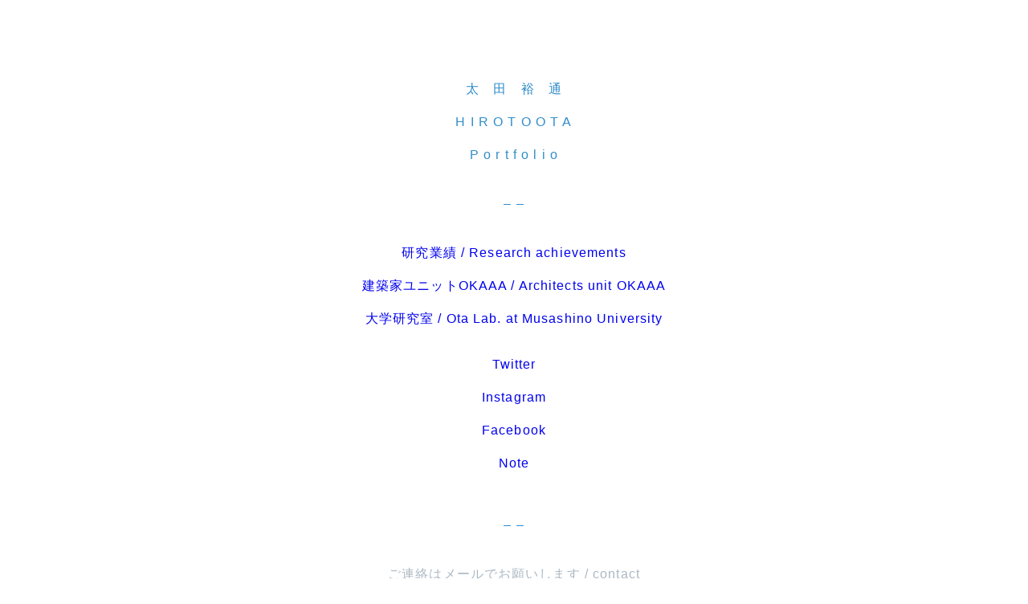

--- FILE ---
content_type: text/html; charset=UTF-8
request_url: https://hirotoota.net/blog/live-ahp?replytocom=89
body_size: 9411
content:
<!DOCTYPE html>
<html lang="ja">
<head>
	<meta charset="UTF-8" />
	<meta name="viewport" content="width=device-width, initial-scale=1" />
<meta name='robots' content='max-image-preview:large, noindex, follow' />
<title>LIVE AHP Privacy Policy &#8211; 太田裕通 HIROTO OTA</title>
<link rel='dns-prefetch' href='//webfonts.xserver.jp' />
<link rel="alternate" type="application/rss+xml" title="太田裕通 HIROTO OTA &raquo; フィード" href="https://hirotoota.net/feed" />
<link rel="alternate" type="application/rss+xml" title="太田裕通 HIROTO OTA &raquo; コメントフィード" href="https://hirotoota.net/comments/feed" />
<link rel="alternate" type="application/rss+xml" title="太田裕通 HIROTO OTA &raquo; LIVE AHP Privacy Policy のコメントのフィード" href="https://hirotoota.net/blog/live-ahp/feed" />
<script>
window._wpemojiSettings = {"baseUrl":"https:\/\/s.w.org\/images\/core\/emoji\/15.0.3\/72x72\/","ext":".png","svgUrl":"https:\/\/s.w.org\/images\/core\/emoji\/15.0.3\/svg\/","svgExt":".svg","source":{"concatemoji":"https:\/\/hirotoota.net\/wp-includes\/js\/wp-emoji-release.min.js?ver=6.5.7"}};
/*! This file is auto-generated */
!function(i,n){var o,s,e;function c(e){try{var t={supportTests:e,timestamp:(new Date).valueOf()};sessionStorage.setItem(o,JSON.stringify(t))}catch(e){}}function p(e,t,n){e.clearRect(0,0,e.canvas.width,e.canvas.height),e.fillText(t,0,0);var t=new Uint32Array(e.getImageData(0,0,e.canvas.width,e.canvas.height).data),r=(e.clearRect(0,0,e.canvas.width,e.canvas.height),e.fillText(n,0,0),new Uint32Array(e.getImageData(0,0,e.canvas.width,e.canvas.height).data));return t.every(function(e,t){return e===r[t]})}function u(e,t,n){switch(t){case"flag":return n(e,"\ud83c\udff3\ufe0f\u200d\u26a7\ufe0f","\ud83c\udff3\ufe0f\u200b\u26a7\ufe0f")?!1:!n(e,"\ud83c\uddfa\ud83c\uddf3","\ud83c\uddfa\u200b\ud83c\uddf3")&&!n(e,"\ud83c\udff4\udb40\udc67\udb40\udc62\udb40\udc65\udb40\udc6e\udb40\udc67\udb40\udc7f","\ud83c\udff4\u200b\udb40\udc67\u200b\udb40\udc62\u200b\udb40\udc65\u200b\udb40\udc6e\u200b\udb40\udc67\u200b\udb40\udc7f");case"emoji":return!n(e,"\ud83d\udc26\u200d\u2b1b","\ud83d\udc26\u200b\u2b1b")}return!1}function f(e,t,n){var r="undefined"!=typeof WorkerGlobalScope&&self instanceof WorkerGlobalScope?new OffscreenCanvas(300,150):i.createElement("canvas"),a=r.getContext("2d",{willReadFrequently:!0}),o=(a.textBaseline="top",a.font="600 32px Arial",{});return e.forEach(function(e){o[e]=t(a,e,n)}),o}function t(e){var t=i.createElement("script");t.src=e,t.defer=!0,i.head.appendChild(t)}"undefined"!=typeof Promise&&(o="wpEmojiSettingsSupports",s=["flag","emoji"],n.supports={everything:!0,everythingExceptFlag:!0},e=new Promise(function(e){i.addEventListener("DOMContentLoaded",e,{once:!0})}),new Promise(function(t){var n=function(){try{var e=JSON.parse(sessionStorage.getItem(o));if("object"==typeof e&&"number"==typeof e.timestamp&&(new Date).valueOf()<e.timestamp+604800&&"object"==typeof e.supportTests)return e.supportTests}catch(e){}return null}();if(!n){if("undefined"!=typeof Worker&&"undefined"!=typeof OffscreenCanvas&&"undefined"!=typeof URL&&URL.createObjectURL&&"undefined"!=typeof Blob)try{var e="postMessage("+f.toString()+"("+[JSON.stringify(s),u.toString(),p.toString()].join(",")+"));",r=new Blob([e],{type:"text/javascript"}),a=new Worker(URL.createObjectURL(r),{name:"wpTestEmojiSupports"});return void(a.onmessage=function(e){c(n=e.data),a.terminate(),t(n)})}catch(e){}c(n=f(s,u,p))}t(n)}).then(function(e){for(var t in e)n.supports[t]=e[t],n.supports.everything=n.supports.everything&&n.supports[t],"flag"!==t&&(n.supports.everythingExceptFlag=n.supports.everythingExceptFlag&&n.supports[t]);n.supports.everythingExceptFlag=n.supports.everythingExceptFlag&&!n.supports.flag,n.DOMReady=!1,n.readyCallback=function(){n.DOMReady=!0}}).then(function(){return e}).then(function(){var e;n.supports.everything||(n.readyCallback(),(e=n.source||{}).concatemoji?t(e.concatemoji):e.wpemoji&&e.twemoji&&(t(e.twemoji),t(e.wpemoji)))}))}((window,document),window._wpemojiSettings);
</script>
<style id='wp-block-paragraph-inline-css'>
.is-small-text{font-size:.875em}.is-regular-text{font-size:1em}.is-large-text{font-size:2.25em}.is-larger-text{font-size:3em}.has-drop-cap:not(:focus):first-letter{float:left;font-size:8.4em;font-style:normal;font-weight:100;line-height:.68;margin:.05em .1em 0 0;text-transform:uppercase}body.rtl .has-drop-cap:not(:focus):first-letter{float:none;margin-left:.1em}p.has-drop-cap.has-background{overflow:hidden}p.has-background{padding:1.25em 2.375em}:where(p.has-text-color:not(.has-link-color)) a{color:inherit}p.has-text-align-left[style*="writing-mode:vertical-lr"],p.has-text-align-right[style*="writing-mode:vertical-rl"]{rotate:180deg}
</style>
<style id='wp-block-columns-inline-css'>
.wp-block-columns{align-items:normal!important;box-sizing:border-box;display:flex;flex-wrap:wrap!important}@media (min-width:782px){.wp-block-columns{flex-wrap:nowrap!important}}.wp-block-columns.are-vertically-aligned-top{align-items:flex-start}.wp-block-columns.are-vertically-aligned-center{align-items:center}.wp-block-columns.are-vertically-aligned-bottom{align-items:flex-end}@media (max-width:781px){.wp-block-columns:not(.is-not-stacked-on-mobile)>.wp-block-column{flex-basis:100%!important}}@media (min-width:782px){.wp-block-columns:not(.is-not-stacked-on-mobile)>.wp-block-column{flex-basis:0;flex-grow:1}.wp-block-columns:not(.is-not-stacked-on-mobile)>.wp-block-column[style*=flex-basis]{flex-grow:0}}.wp-block-columns.is-not-stacked-on-mobile{flex-wrap:nowrap!important}.wp-block-columns.is-not-stacked-on-mobile>.wp-block-column{flex-basis:0;flex-grow:1}.wp-block-columns.is-not-stacked-on-mobile>.wp-block-column[style*=flex-basis]{flex-grow:0}:where(.wp-block-columns){margin-bottom:1.75em}:where(.wp-block-columns.has-background){padding:1.25em 2.375em}.wp-block-column{flex-grow:1;min-width:0;overflow-wrap:break-word;word-break:break-word}.wp-block-column.is-vertically-aligned-top{align-self:flex-start}.wp-block-column.is-vertically-aligned-center{align-self:center}.wp-block-column.is-vertically-aligned-bottom{align-self:flex-end}.wp-block-column.is-vertically-aligned-stretch{align-self:stretch}.wp-block-column.is-vertically-aligned-bottom,.wp-block-column.is-vertically-aligned-center,.wp-block-column.is-vertically-aligned-top{width:100%}
</style>
<style id='wp-emoji-styles-inline-css'>

	img.wp-smiley, img.emoji {
		display: inline !important;
		border: none !important;
		box-shadow: none !important;
		height: 1em !important;
		width: 1em !important;
		margin: 0 0.07em !important;
		vertical-align: -0.1em !important;
		background: none !important;
		padding: 0 !important;
	}
</style>
<style id='wp-block-library-inline-css'>
:root{--wp-admin-theme-color:#007cba;--wp-admin-theme-color--rgb:0,124,186;--wp-admin-theme-color-darker-10:#006ba1;--wp-admin-theme-color-darker-10--rgb:0,107,161;--wp-admin-theme-color-darker-20:#005a87;--wp-admin-theme-color-darker-20--rgb:0,90,135;--wp-admin-border-width-focus:2px;--wp-block-synced-color:#7a00df;--wp-block-synced-color--rgb:122,0,223;--wp-bound-block-color:#9747ff}@media (min-resolution:192dpi){:root{--wp-admin-border-width-focus:1.5px}}.wp-element-button{cursor:pointer}:root{--wp--preset--font-size--normal:16px;--wp--preset--font-size--huge:42px}:root .has-very-light-gray-background-color{background-color:#eee}:root .has-very-dark-gray-background-color{background-color:#313131}:root .has-very-light-gray-color{color:#eee}:root .has-very-dark-gray-color{color:#313131}:root .has-vivid-green-cyan-to-vivid-cyan-blue-gradient-background{background:linear-gradient(135deg,#00d084,#0693e3)}:root .has-purple-crush-gradient-background{background:linear-gradient(135deg,#34e2e4,#4721fb 50%,#ab1dfe)}:root .has-hazy-dawn-gradient-background{background:linear-gradient(135deg,#faaca8,#dad0ec)}:root .has-subdued-olive-gradient-background{background:linear-gradient(135deg,#fafae1,#67a671)}:root .has-atomic-cream-gradient-background{background:linear-gradient(135deg,#fdd79a,#004a59)}:root .has-nightshade-gradient-background{background:linear-gradient(135deg,#330968,#31cdcf)}:root .has-midnight-gradient-background{background:linear-gradient(135deg,#020381,#2874fc)}.has-regular-font-size{font-size:1em}.has-larger-font-size{font-size:2.625em}.has-normal-font-size{font-size:var(--wp--preset--font-size--normal)}.has-huge-font-size{font-size:var(--wp--preset--font-size--huge)}.has-text-align-center{text-align:center}.has-text-align-left{text-align:left}.has-text-align-right{text-align:right}#end-resizable-editor-section{display:none}.aligncenter{clear:both}.items-justified-left{justify-content:flex-start}.items-justified-center{justify-content:center}.items-justified-right{justify-content:flex-end}.items-justified-space-between{justify-content:space-between}.screen-reader-text{border:0;clip:rect(1px,1px,1px,1px);-webkit-clip-path:inset(50%);clip-path:inset(50%);height:1px;margin:-1px;overflow:hidden;padding:0;position:absolute;width:1px;word-wrap:normal!important}.screen-reader-text:focus{background-color:#ddd;clip:auto!important;-webkit-clip-path:none;clip-path:none;color:#444;display:block;font-size:1em;height:auto;left:5px;line-height:normal;padding:15px 23px 14px;text-decoration:none;top:5px;width:auto;z-index:100000}html :where(.has-border-color){border-style:solid}html :where([style*=border-top-color]){border-top-style:solid}html :where([style*=border-right-color]){border-right-style:solid}html :where([style*=border-bottom-color]){border-bottom-style:solid}html :where([style*=border-left-color]){border-left-style:solid}html :where([style*=border-width]){border-style:solid}html :where([style*=border-top-width]){border-top-style:solid}html :where([style*=border-right-width]){border-right-style:solid}html :where([style*=border-bottom-width]){border-bottom-style:solid}html :where([style*=border-left-width]){border-left-style:solid}html :where(img[class*=wp-image-]){height:auto;max-width:100%}:where(figure){margin:0 0 1em}html :where(.is-position-sticky){--wp-admin--admin-bar--position-offset:var(--wp-admin--admin-bar--height,0px)}@media screen and (max-width:600px){html :where(.is-position-sticky){--wp-admin--admin-bar--position-offset:0px}}
</style>
<link rel='stylesheet' id='wp-components-css' href='https://hirotoota.net/wp-includes/css/dist/components/style.min.css?ver=6.5.7' media='all' />
<link rel='stylesheet' id='wp-preferences-css' href='https://hirotoota.net/wp-includes/css/dist/preferences/style.min.css?ver=6.5.7' media='all' />
<link rel='stylesheet' id='wp-block-editor-css' href='https://hirotoota.net/wp-includes/css/dist/block-editor/style.min.css?ver=6.5.7' media='all' />
<link rel='stylesheet' id='wp-reusable-blocks-css' href='https://hirotoota.net/wp-includes/css/dist/reusable-blocks/style.min.css?ver=6.5.7' media='all' />
<link rel='stylesheet' id='wp-patterns-css' href='https://hirotoota.net/wp-includes/css/dist/patterns/style.min.css?ver=6.5.7' media='all' />
<link rel='stylesheet' id='wp-editor-css' href='https://hirotoota.net/wp-includes/css/dist/editor/style.min.css?ver=6.5.7' media='all' />
<link rel='stylesheet' id='block-robo-gallery-style-css-css' href='https://hirotoota.net/wp-content/plugins/robo-gallery/includes/extensions/block/dist/blocks.style.build.css?ver=3.2.19' media='all' />
<style id='global-styles-inline-css'>
body{--wp--preset--color--black: #000000;--wp--preset--color--cyan-bluish-gray: #abb8c3;--wp--preset--color--white: #ffffff;--wp--preset--color--pale-pink: #f78da7;--wp--preset--color--vivid-red: #cf2e2e;--wp--preset--color--luminous-vivid-orange: #ff6900;--wp--preset--color--luminous-vivid-amber: #fcb900;--wp--preset--color--light-green-cyan: #7bdcb5;--wp--preset--color--vivid-green-cyan: #00d084;--wp--preset--color--pale-cyan-blue: #8ed1fc;--wp--preset--color--vivid-cyan-blue: #0693e3;--wp--preset--color--vivid-purple: #9b51e0;--wp--preset--color--base: #ffffff;--wp--preset--color--contrast: #111111;--wp--preset--color--primary: #308dca;--wp--preset--color--secondary: #2879ae;--wp--preset--color--tertiary: #f6f6f6;--wp--preset--gradient--vivid-cyan-blue-to-vivid-purple: linear-gradient(135deg,rgba(6,147,227,1) 0%,rgb(155,81,224) 100%);--wp--preset--gradient--light-green-cyan-to-vivid-green-cyan: linear-gradient(135deg,rgb(122,220,180) 0%,rgb(0,208,130) 100%);--wp--preset--gradient--luminous-vivid-amber-to-luminous-vivid-orange: linear-gradient(135deg,rgba(252,185,0,1) 0%,rgba(255,105,0,1) 100%);--wp--preset--gradient--luminous-vivid-orange-to-vivid-red: linear-gradient(135deg,rgba(255,105,0,1) 0%,rgb(207,46,46) 100%);--wp--preset--gradient--very-light-gray-to-cyan-bluish-gray: linear-gradient(135deg,rgb(238,238,238) 0%,rgb(169,184,195) 100%);--wp--preset--gradient--cool-to-warm-spectrum: linear-gradient(135deg,rgb(74,234,220) 0%,rgb(151,120,209) 20%,rgb(207,42,186) 40%,rgb(238,44,130) 60%,rgb(251,105,98) 80%,rgb(254,248,76) 100%);--wp--preset--gradient--blush-light-purple: linear-gradient(135deg,rgb(255,206,236) 0%,rgb(152,150,240) 100%);--wp--preset--gradient--blush-bordeaux: linear-gradient(135deg,rgb(254,205,165) 0%,rgb(254,45,45) 50%,rgb(107,0,62) 100%);--wp--preset--gradient--luminous-dusk: linear-gradient(135deg,rgb(255,203,112) 0%,rgb(199,81,192) 50%,rgb(65,88,208) 100%);--wp--preset--gradient--pale-ocean: linear-gradient(135deg,rgb(255,245,203) 0%,rgb(182,227,212) 50%,rgb(51,167,181) 100%);--wp--preset--gradient--electric-grass: linear-gradient(135deg,rgb(202,248,128) 0%,rgb(113,206,126) 100%);--wp--preset--gradient--midnight: linear-gradient(135deg,rgb(2,3,129) 0%,rgb(40,116,252) 100%);--wp--preset--font-size--small: 13px;--wp--preset--font-size--medium: 20px;--wp--preset--font-size--large: 36px;--wp--preset--font-size--x-large: 42px;--wp--preset--font-size--1-rem: 1rem;--wp--preset--font-size--main-content: clamp(0.95rem, 0.925rem + 0.13vw, 1rem);--wp--preset--font-size--3-xl: clamp(1.6rem, 1.4rem + 1vw, 2rem);--wp--preset--font-size--2-xl: clamp(1.55rem, 1.4rem + 0.75vw, 1.85rem);--wp--preset--font-size--xl: clamp(1.4rem, 1.3rem + 0.5vw, 1.6rem);--wp--preset--font-size--lg: clamp(1.2rem, 1.1rem + 0.5vw, 1.4rem);--wp--preset--font-size--md: clamp(1.05rem, 0.975rem + 0.37vw, 1.2rem);--wp--preset--font-size--sm: clamp(1rem, 0.925rem + 0.37vw, 1.15rem);--wp--preset--font-size--xs: clamp(0.95rem, 0.875rem + 0.38vw, 1.1rem);--wp--preset--font-size--2-xs: clamp(0.85rem, 0.837rem + 0.06vw, 0.875rem);--wp--preset--font-family--system-font: -apple-system,BlinkMacSystemFont,Roboto,"Droid Sans",Meiryo,"Hiragino Kaku Gothic Pro","MS PMincho",sans-serif;--wp--preset--font-family--yu-mincho: "Yu Mincho", YuMincho;--wp--preset--font-family--mincho: "Yu Mincho", YuMincho, "Hiragino Mincho ProN W3", "Hiragino Mincho ProN", "HG明朝E", "ＭＳ Ｐ明朝", "ＭＳ 明朝", serif;--wp--preset--font-family--source-serif-pro: "Source Serif Pro", serif;--wp--preset--spacing--20: 0.37rem;--wp--preset--spacing--30: 0.56rem;--wp--preset--spacing--40: 0.83rem;--wp--preset--spacing--50: 1.25rem;--wp--preset--spacing--60: 1.88rem;--wp--preset--spacing--70: 2.81rem;--wp--preset--spacing--80: 4.22rem;--wp--preset--shadow--natural: 6px 6px 9px rgba(0, 0, 0, 0.2);--wp--preset--shadow--deep: 12px 12px 50px rgba(0, 0, 0, 0.4);--wp--preset--shadow--sharp: 6px 6px 0px rgba(0, 0, 0, 0.2);--wp--preset--shadow--outlined: 6px 6px 0px -3px rgba(255, 255, 255, 1), 6px 6px rgba(0, 0, 0, 1);--wp--preset--shadow--crisp: 6px 6px 0px rgba(0, 0, 0, 1);--wp--custom--gutter: 1rem;--wp--custom--spacing--outer: 1rem;--wp--custom--line-height--0: 0;--wp--custom--line-height--1: 1;--wp--custom--line-height--xs: 1.15;--wp--custom--line-height--sm: 1.4;--wp--custom--line-height--md: 1.6;--wp--custom--line-height--lg: 1.8;--wp--custom--line-height--xl: 2;--wp--custom--line-height--2-xl: 2.2;--wp--custom--line-height--3-xl: 2.4;--wp--custom--style--block-gap: 2rem;--wp--custom--border-width: 1px;--wp--custom--border-radius: 0.25rem;--wp--custom--padding: 0.25rem;--wp--custom--gap: 0.25rem;}body { margin: 0;--wp--style--global--content-size: 640px;--wp--style--global--wide-size: 960px; }.wp-site-blocks { padding-top: var(--wp--style--root--padding-top); padding-bottom: var(--wp--style--root--padding-bottom); }.has-global-padding { padding-right: var(--wp--style--root--padding-right); padding-left: var(--wp--style--root--padding-left); }.has-global-padding :where(.has-global-padding:not(.wp-block-block)) { padding-right: 0; padding-left: 0; }.has-global-padding > .alignfull { margin-right: calc(var(--wp--style--root--padding-right) * -1); margin-left: calc(var(--wp--style--root--padding-left) * -1); }.has-global-padding :where(.has-global-padding:not(.wp-block-block)) > .alignfull { margin-right: 0; margin-left: 0; }.has-global-padding > .alignfull:where(:not(.has-global-padding):not(.is-layout-flex):not(.is-layout-grid)) > :where([class*="wp-block-"]:not(.alignfull):not([class*="__"]),p,h1,h2,h3,h4,h5,h6,ul,ol) { padding-right: var(--wp--style--root--padding-right); padding-left: var(--wp--style--root--padding-left); }.has-global-padding :where(.has-global-padding) > .alignfull:where(:not(.has-global-padding)) > :where([class*="wp-block-"]:not(.alignfull):not([class*="__"]),p,h1,h2,h3,h4,h5,h6,ul,ol) { padding-right: 0; padding-left: 0; }.wp-site-blocks > .alignleft { float: left; margin-right: 2em; }.wp-site-blocks > .alignright { float: right; margin-left: 2em; }.wp-site-blocks > .aligncenter { justify-content: center; margin-left: auto; margin-right: auto; }:where(.wp-site-blocks) > * { margin-block-start: var(--wp--custom--style--block-gap); margin-block-end: 0; }:where(.wp-site-blocks) > :first-child:first-child { margin-block-start: 0; }:where(.wp-site-blocks) > :last-child:last-child { margin-block-end: 0; }body { --wp--style--block-gap: var(--wp--custom--style--block-gap); }:where(body .is-layout-flow)  > :first-child:first-child{margin-block-start: 0;}:where(body .is-layout-flow)  > :last-child:last-child{margin-block-end: 0;}:where(body .is-layout-flow)  > *{margin-block-start: var(--wp--custom--style--block-gap);margin-block-end: 0;}:where(body .is-layout-constrained)  > :first-child:first-child{margin-block-start: 0;}:where(body .is-layout-constrained)  > :last-child:last-child{margin-block-end: 0;}:where(body .is-layout-constrained)  > *{margin-block-start: var(--wp--custom--style--block-gap);margin-block-end: 0;}:where(body .is-layout-flex) {gap: var(--wp--custom--style--block-gap);}:where(body .is-layout-grid) {gap: var(--wp--custom--style--block-gap);}body .is-layout-flow > .alignleft{float: left;margin-inline-start: 0;margin-inline-end: 2em;}body .is-layout-flow > .alignright{float: right;margin-inline-start: 2em;margin-inline-end: 0;}body .is-layout-flow > .aligncenter{margin-left: auto !important;margin-right: auto !important;}body .is-layout-constrained > .alignleft{float: left;margin-inline-start: 0;margin-inline-end: 2em;}body .is-layout-constrained > .alignright{float: right;margin-inline-start: 2em;margin-inline-end: 0;}body .is-layout-constrained > .aligncenter{margin-left: auto !important;margin-right: auto !important;}body .is-layout-constrained > :where(:not(.alignleft):not(.alignright):not(.alignfull)){max-width: var(--wp--style--global--content-size);margin-left: auto !important;margin-right: auto !important;}body .is-layout-constrained > .alignwide{max-width: var(--wp--style--global--wide-size);}body .is-layout-flex{display: flex;}body .is-layout-flex{flex-wrap: wrap;align-items: center;}body .is-layout-flex > *{margin: 0;}body .is-layout-grid{display: grid;}body .is-layout-grid > *{margin: 0;}body{background-color: var(--wp--preset--color--base);color: var(--wp--preset--color--contrast);font-family: var(--wp--preset--font-family--system-font);font-size: var(--wp--preset--font-size--1-rem);letter-spacing: 0.07rem;line-height: var(--wp--custom--line-height--md);--wp--style--root--padding-top: 0;--wp--style--root--padding-right: 2rem;--wp--style--root--padding-bottom: 0;--wp--style--root--padding-left: 2rem;}a:where(:not(.wp-element-button)){color: var(--wp--preset--color--contrast);text-decoration: none;}h1{line-height: var(--wp--custom--line-height--md);}h2{line-height: var(--wp--custom--line-height--md);}h3{line-height: var(--wp--custom--line-height--md);}h4{line-height: var(--wp--custom--line-height--sm);}h5{line-height: var(--wp--custom--line-height--sm);}h6{line-height: var(--wp--custom--line-height--sm);}.wp-element-button, .wp-block-button__link{background-color: var(--wp--preset--color--primary);border-radius: 0;border-width: 0;color: var(--wp--preset--color--base);font-family: inherit;font-size: inherit;line-height: inherit;padding: calc(0.667em + 2px) calc(1.333em + 2px);text-decoration: none;}.wp-element-button:visited, .wp-block-button__link:visited{color: var(--wp--preset--color--contrast);}.wp-element-button:hover, .wp-block-button__link:hover{background-color: var(--wp--preset--color--secondary);color: var(--wp--preset--color--base);}.wp-element-button:focus, .wp-block-button__link:focus{background-color: var(--wp--preset--color--secondary);color: var(--wp--preset--color--base);}.wp-element-button:active, .wp-block-button__link:active{background-color: var(--wp--preset--color--secondary);color: var(--wp--preset--color--base);}.has-black-color{color: var(--wp--preset--color--black) !important;}.has-cyan-bluish-gray-color{color: var(--wp--preset--color--cyan-bluish-gray) !important;}.has-white-color{color: var(--wp--preset--color--white) !important;}.has-pale-pink-color{color: var(--wp--preset--color--pale-pink) !important;}.has-vivid-red-color{color: var(--wp--preset--color--vivid-red) !important;}.has-luminous-vivid-orange-color{color: var(--wp--preset--color--luminous-vivid-orange) !important;}.has-luminous-vivid-amber-color{color: var(--wp--preset--color--luminous-vivid-amber) !important;}.has-light-green-cyan-color{color: var(--wp--preset--color--light-green-cyan) !important;}.has-vivid-green-cyan-color{color: var(--wp--preset--color--vivid-green-cyan) !important;}.has-pale-cyan-blue-color{color: var(--wp--preset--color--pale-cyan-blue) !important;}.has-vivid-cyan-blue-color{color: var(--wp--preset--color--vivid-cyan-blue) !important;}.has-vivid-purple-color{color: var(--wp--preset--color--vivid-purple) !important;}.has-base-color{color: var(--wp--preset--color--base) !important;}.has-contrast-color{color: var(--wp--preset--color--contrast) !important;}.has-primary-color{color: var(--wp--preset--color--primary) !important;}.has-secondary-color{color: var(--wp--preset--color--secondary) !important;}.has-tertiary-color{color: var(--wp--preset--color--tertiary) !important;}.has-black-background-color{background-color: var(--wp--preset--color--black) !important;}.has-cyan-bluish-gray-background-color{background-color: var(--wp--preset--color--cyan-bluish-gray) !important;}.has-white-background-color{background-color: var(--wp--preset--color--white) !important;}.has-pale-pink-background-color{background-color: var(--wp--preset--color--pale-pink) !important;}.has-vivid-red-background-color{background-color: var(--wp--preset--color--vivid-red) !important;}.has-luminous-vivid-orange-background-color{background-color: var(--wp--preset--color--luminous-vivid-orange) !important;}.has-luminous-vivid-amber-background-color{background-color: var(--wp--preset--color--luminous-vivid-amber) !important;}.has-light-green-cyan-background-color{background-color: var(--wp--preset--color--light-green-cyan) !important;}.has-vivid-green-cyan-background-color{background-color: var(--wp--preset--color--vivid-green-cyan) !important;}.has-pale-cyan-blue-background-color{background-color: var(--wp--preset--color--pale-cyan-blue) !important;}.has-vivid-cyan-blue-background-color{background-color: var(--wp--preset--color--vivid-cyan-blue) !important;}.has-vivid-purple-background-color{background-color: var(--wp--preset--color--vivid-purple) !important;}.has-base-background-color{background-color: var(--wp--preset--color--base) !important;}.has-contrast-background-color{background-color: var(--wp--preset--color--contrast) !important;}.has-primary-background-color{background-color: var(--wp--preset--color--primary) !important;}.has-secondary-background-color{background-color: var(--wp--preset--color--secondary) !important;}.has-tertiary-background-color{background-color: var(--wp--preset--color--tertiary) !important;}.has-black-border-color{border-color: var(--wp--preset--color--black) !important;}.has-cyan-bluish-gray-border-color{border-color: var(--wp--preset--color--cyan-bluish-gray) !important;}.has-white-border-color{border-color: var(--wp--preset--color--white) !important;}.has-pale-pink-border-color{border-color: var(--wp--preset--color--pale-pink) !important;}.has-vivid-red-border-color{border-color: var(--wp--preset--color--vivid-red) !important;}.has-luminous-vivid-orange-border-color{border-color: var(--wp--preset--color--luminous-vivid-orange) !important;}.has-luminous-vivid-amber-border-color{border-color: var(--wp--preset--color--luminous-vivid-amber) !important;}.has-light-green-cyan-border-color{border-color: var(--wp--preset--color--light-green-cyan) !important;}.has-vivid-green-cyan-border-color{border-color: var(--wp--preset--color--vivid-green-cyan) !important;}.has-pale-cyan-blue-border-color{border-color: var(--wp--preset--color--pale-cyan-blue) !important;}.has-vivid-cyan-blue-border-color{border-color: var(--wp--preset--color--vivid-cyan-blue) !important;}.has-vivid-purple-border-color{border-color: var(--wp--preset--color--vivid-purple) !important;}.has-base-border-color{border-color: var(--wp--preset--color--base) !important;}.has-contrast-border-color{border-color: var(--wp--preset--color--contrast) !important;}.has-primary-border-color{border-color: var(--wp--preset--color--primary) !important;}.has-secondary-border-color{border-color: var(--wp--preset--color--secondary) !important;}.has-tertiary-border-color{border-color: var(--wp--preset--color--tertiary) !important;}.has-vivid-cyan-blue-to-vivid-purple-gradient-background{background: var(--wp--preset--gradient--vivid-cyan-blue-to-vivid-purple) !important;}.has-light-green-cyan-to-vivid-green-cyan-gradient-background{background: var(--wp--preset--gradient--light-green-cyan-to-vivid-green-cyan) !important;}.has-luminous-vivid-amber-to-luminous-vivid-orange-gradient-background{background: var(--wp--preset--gradient--luminous-vivid-amber-to-luminous-vivid-orange) !important;}.has-luminous-vivid-orange-to-vivid-red-gradient-background{background: var(--wp--preset--gradient--luminous-vivid-orange-to-vivid-red) !important;}.has-very-light-gray-to-cyan-bluish-gray-gradient-background{background: var(--wp--preset--gradient--very-light-gray-to-cyan-bluish-gray) !important;}.has-cool-to-warm-spectrum-gradient-background{background: var(--wp--preset--gradient--cool-to-warm-spectrum) !important;}.has-blush-light-purple-gradient-background{background: var(--wp--preset--gradient--blush-light-purple) !important;}.has-blush-bordeaux-gradient-background{background: var(--wp--preset--gradient--blush-bordeaux) !important;}.has-luminous-dusk-gradient-background{background: var(--wp--preset--gradient--luminous-dusk) !important;}.has-pale-ocean-gradient-background{background: var(--wp--preset--gradient--pale-ocean) !important;}.has-electric-grass-gradient-background{background: var(--wp--preset--gradient--electric-grass) !important;}.has-midnight-gradient-background{background: var(--wp--preset--gradient--midnight) !important;}.has-small-font-size{font-size: var(--wp--preset--font-size--small) !important;}.has-medium-font-size{font-size: var(--wp--preset--font-size--medium) !important;}.has-large-font-size{font-size: var(--wp--preset--font-size--large) !important;}.has-x-large-font-size{font-size: var(--wp--preset--font-size--x-large) !important;}.has-1-rem-font-size{font-size: var(--wp--preset--font-size--1-rem) !important;}.has-main-content-font-size{font-size: var(--wp--preset--font-size--main-content) !important;}.has-3-xl-font-size{font-size: var(--wp--preset--font-size--3-xl) !important;}.has-2-xl-font-size{font-size: var(--wp--preset--font-size--2-xl) !important;}.has-xl-font-size{font-size: var(--wp--preset--font-size--xl) !important;}.has-lg-font-size{font-size: var(--wp--preset--font-size--lg) !important;}.has-md-font-size{font-size: var(--wp--preset--font-size--md) !important;}.has-sm-font-size{font-size: var(--wp--preset--font-size--sm) !important;}.has-xs-font-size{font-size: var(--wp--preset--font-size--xs) !important;}.has-2-xs-font-size{font-size: var(--wp--preset--font-size--2-xs) !important;}.has-system-font-font-family{font-family: var(--wp--preset--font-family--system-font) !important;}.has-yu-mincho-font-family{font-family: var(--wp--preset--font-family--yu-mincho) !important;}.has-mincho-font-family{font-family: var(--wp--preset--font-family--mincho) !important;}.has-source-serif-pro-font-family{font-family: var(--wp--preset--font-family--source-serif-pro) !important;}
.wp-block-columns-is-layout-flow > :first-child:first-child{margin-block-start: 0;}.wp-block-columns-is-layout-flow > :last-child:last-child{margin-block-end: 0;}.wp-block-columns-is-layout-flow > *{margin-block-start: var(--wp--custom--style--block-gap);margin-block-end: 0;}.wp-block-columns-is-layout-constrained > :first-child:first-child{margin-block-start: 0;}.wp-block-columns-is-layout-constrained > :last-child:last-child{margin-block-end: 0;}.wp-block-columns-is-layout-constrained > *{margin-block-start: var(--wp--custom--style--block-gap);margin-block-end: 0;}.wp-block-columns-is-layout-flex{gap: var(--wp--custom--style--block-gap);}.wp-block-columns-is-layout-grid{gap: var(--wp--custom--style--block-gap);}
</style>
<style id='core-block-supports-inline-css'>
.wp-elements-43081d8fd407c78d93f16f1c7b84cd96 a:where(:not(.wp-element-button)){color:var(--wp--preset--color--primary);}.wp-elements-b3c006f2c825c5feaf0785dbae5cb850 a:where(:not(.wp-element-button)){color:var(--wp--preset--color--primary);}.wp-elements-4a1c9c9af4b9ca1ac1e0d4961df52eaa a:where(:not(.wp-element-button)){color:var(--wp--preset--color--primary);}.wp-elements-4b8fbc1b4ce0d8783405cbef888b1d48 a:where(:not(.wp-element-button)){color:var(--wp--preset--color--primary);}.wp-elements-0df7423e258080811dd868216240cc59 a:where(:not(.wp-element-button)){color:var(--wp--preset--color--primary);}.wp-elements-6c5457c0f659810d96f67e142d752a73 a:where(:not(.wp-element-button)){color:var(--wp--preset--color--primary);}.wp-elements-bb3c0ca89b3e346b8f4056a97cb44539 a:where(:not(.wp-element-button)){color:var(--wp--preset--color--primary);}.wp-container-core-columns-is-layout-1.wp-container-core-columns-is-layout-1{flex-wrap:nowrap;}
</style>
<style id='wp-block-template-skip-link-inline-css'>

		.skip-link.screen-reader-text {
			border: 0;
			clip: rect(1px,1px,1px,1px);
			clip-path: inset(50%);
			height: 1px;
			margin: -1px;
			overflow: hidden;
			padding: 0;
			position: absolute !important;
			width: 1px;
			word-wrap: normal !important;
		}

		.skip-link.screen-reader-text:focus {
			background-color: #eee;
			clip: auto !important;
			clip-path: none;
			color: #444;
			display: block;
			font-size: 1em;
			height: auto;
			left: 5px;
			line-height: normal;
			padding: 15px 23px 14px;
			text-decoration: none;
			top: 5px;
			width: auto;
			z-index: 100000;
		}
</style>
<link rel='stylesheet' id='contact-form-7-css' href='https://hirotoota.net/wp-content/plugins/contact-form-7/includes/css/styles.css?ver=5.9.5' media='all' />
<link rel='stylesheet' id='hakoniwa-front-end-css' href='https://hirotoota.net/wp-content/themes/hakoniwa/assets/css/front-end.css?ver=1.0.3' media='all' />
<script src="https://hirotoota.net/wp-includes/js/jquery/jquery.min.js?ver=3.7.1" id="jquery-core-js"></script>
<script src="https://hirotoota.net/wp-includes/js/jquery/jquery-migrate.min.js?ver=3.4.1" id="jquery-migrate-js"></script>
<script src="//webfonts.xserver.jp/js/xserverv3.js?fadein=0&amp;ver=2.0.7" id="typesquare_std-js"></script>
<link rel="https://api.w.org/" href="https://hirotoota.net/wp-json/" /><link rel="alternate" type="application/json" href="https://hirotoota.net/wp-json/wp/v2/posts/987" /><link rel="EditURI" type="application/rsd+xml" title="RSD" href="https://hirotoota.net/xmlrpc.php?rsd" />
<meta name="generator" content="WordPress 6.5.7" />
<link rel="canonical" href="https://hirotoota.net/blog/live-ahp" />
<link rel='shortlink' href='https://hirotoota.net/?p=987' />
<link rel="alternate" type="application/json+oembed" href="https://hirotoota.net/wp-json/oembed/1.0/embed?url=https%3A%2F%2Fhirotoota.net%2Fblog%2Flive-ahp" />
<link rel="alternate" type="text/xml+oembed" href="https://hirotoota.net/wp-json/oembed/1.0/embed?url=https%3A%2F%2Fhirotoota.net%2Fblog%2Flive-ahp&#038;format=xml" />
<link rel="icon" href="https://hirotoota.net/wp-content/uploads/2021/04/cropped-hirotoota文字_アートボード-1-32x32.jpg" sizes="32x32" />
<link rel="icon" href="https://hirotoota.net/wp-content/uploads/2021/04/cropped-hirotoota文字_アートボード-1-192x192.jpg" sizes="192x192" />
<link rel="apple-touch-icon" href="https://hirotoota.net/wp-content/uploads/2021/04/cropped-hirotoota文字_アートボード-1-180x180.jpg" />
<meta name="msapplication-TileImage" content="https://hirotoota.net/wp-content/uploads/2021/04/cropped-hirotoota文字_アートボード-1-270x270.jpg" />
<style id="sccss">$sidebars = array(1, 2, 3);</style></head>

<body class="post-template-default single single-post postid-987 single-format-standard wp-embed-responsive">

<div class="wp-site-blocks">
<p class="has-text-align-center has-base-color has-text-color">&#8211;</p>



<p class="has-text-align-center has-base-color has-text-color">&#8211;</p>



<p class="has-text-align-center has-primary-color has-text-color">太　田　裕　通</p>



<p class="has-text-align-center has-primary-color has-text-color">H I R O T O  O T A</p>



<p class="has-text-align-center has-primary-color has-text-color">P o r t f o l i o</p>



<p class="has-text-align-center has-primary-color has-base-background-color has-text-color has-background">&#8211; &#8211;</p>



<p class="has-text-align-center has-link-color wp-elements-43081d8fd407c78d93f16f1c7b84cd96"><a href="https://researchmap.jp/7000023073?lang=ja" target="_blank" rel="noreferrer noopener">研究業績 / Research achievements</a></p>



<p class="has-text-align-center has-link-color wp-elements-b3c006f2c825c5feaf0785dbae5cb850"><a href="http://okaaa.info" target="_blank" rel="noreferrer noopener">建築家ユニットOKAAA / Architects unit</a><a href="http://okaaa.info"> OKAAA</a></p>



<p class="has-text-align-center has-link-color wp-elements-4a1c9c9af4b9ca1ac1e0d4961df52eaa"><a href="http://otalab.info" target="_blank" rel="noreferrer noopener">大学研究室 / Ota Lab. at Musashino University</a></p>



<div class="wp-block-columns is-layout-flex wp-container-core-columns-is-layout-1 wp-block-columns-is-layout-flex">
<div class="wp-block-column is-layout-flow wp-block-column-is-layout-flow" style="flex-basis:100%">
<p class="has-text-align-center has-link-color wp-elements-4b8fbc1b4ce0d8783405cbef888b1d48"><a href="https://twitter.com/HirotoOta_JP" target="_blank" rel="noreferrer noopener">Twitter</a></p>



<p class="has-text-align-center has-link-color wp-elements-0df7423e258080811dd868216240cc59"><a rel="noreferrer noopener" href="https://www.instagram.com/hirotoota_jp/" target="_blank">Instagram</a></p>



<p class="has-text-align-center has-link-color wp-elements-6c5457c0f659810d96f67e142d752a73"><a rel="noreferrer noopener" href="https://www.facebook.com/hitoto.ota" target="_blank">Facebook</a></p>



<p class="has-text-align-center has-link-color wp-elements-bb3c0ca89b3e346b8f4056a97cb44539"><a href="https://note.com/hiroto0ta/" target="_blank" rel="noreferrer noopener">Note</a></p>
</div>
</div>



<p class="has-text-align-center has-primary-color has-base-background-color has-text-color has-background">&#8211; &#8211;</p>



<p class="has-text-align-center has-cyan-bluish-gray-color has-text-color" style="margin-top:0;margin-right:0;margin-bottom:0;margin-left:0">ご連絡はメールでお願いします / contact<br>h-ota[a]musashino-u.ac.jp　（[a]を＠に変えて下さい）</p>
</div>
<script id="wp-block-template-skip-link-js-after">
	( function() {
		var skipLinkTarget = document.querySelector( 'main' ),
			sibling,
			skipLinkTargetID,
			skipLink;

		// Early exit if a skip-link target can't be located.
		if ( ! skipLinkTarget ) {
			return;
		}

		/*
		 * Get the site wrapper.
		 * The skip-link will be injected in the beginning of it.
		 */
		sibling = document.querySelector( '.wp-site-blocks' );

		// Early exit if the root element was not found.
		if ( ! sibling ) {
			return;
		}

		// Get the skip-link target's ID, and generate one if it doesn't exist.
		skipLinkTargetID = skipLinkTarget.id;
		if ( ! skipLinkTargetID ) {
			skipLinkTargetID = 'wp--skip-link--target';
			skipLinkTarget.id = skipLinkTargetID;
		}

		// Create the skip link.
		skipLink = document.createElement( 'a' );
		skipLink.classList.add( 'skip-link', 'screen-reader-text' );
		skipLink.href = '#' + skipLinkTargetID;
		skipLink.innerHTML = '内容をスキップ';

		// Inject the skip link.
		sibling.parentElement.insertBefore( skipLink, sibling );
	}() );
	
</script>
<script src="https://hirotoota.net/wp-content/plugins/contact-form-7/includes/swv/js/index.js?ver=5.9.5" id="swv-js"></script>
<script id="contact-form-7-js-extra">
var wpcf7 = {"api":{"root":"https:\/\/hirotoota.net\/wp-json\/","namespace":"contact-form-7\/v1"},"cached":"1"};
</script>
<script src="https://hirotoota.net/wp-content/plugins/contact-form-7/includes/js/index.js?ver=5.9.5" id="contact-form-7-js"></script>
<script src="https://hirotoota.net/wp-includes/js/comment-reply.min.js?ver=6.5.7" id="comment-reply-js" async data-wp-strategy="async"></script>
<script src="https://hirotoota.net/wp-content/themes/hakoniwa/assets/js/front-end.js?ver=1.0.3" id="hakoniwa-front-end-js"></script>
<script>
(function() {
				var expirationDate = new Date();
				expirationDate.setTime( expirationDate.getTime() + 31536000 * 1000 );
				document.cookie = "pll_language=ja; expires=" + expirationDate.toUTCString() + "; path=/; secure; SameSite=Lax";
			}());

</script>
</body>
</html>


--- FILE ---
content_type: text/css
request_url: https://hirotoota.net/wp-content/themes/hakoniwa/assets/css/front-end.css?ver=1.0.3
body_size: 3820
content:
/*-----------------------------
* Responsive Breakpoints
* 783px + 			Tablet +
* 0px - 782px       Tablet
* 601px - 782px     SmartPhone - Tablet
* 601px +           SmartPhone +
* 0px - 600px       SmartPhone
------------------------------*/
/* Common Styles */
* {
  box-sizing: border-box;
}

body {
  overflow-y: scroll;
  overflow-x: hidden;
}

a {
  text-decoration: none;
}

a, button {
  transition: color 0.3s ease, background-color 0.3s ease, border-color 0.3s ease;
}

button {
  cursor: pointer;
}

main.wp-block-group {
  margin: 0;
}

.footer-bottom-right-content {
  bottom: 1rem;
  right: 1rem;
  width: 2rem;
}
.footer-bottom-right-content #scroll-page-top {
  visibility: hidden;
  opacity: 0;
  transition: 300ms ease-in-out;
}
.footer-bottom-right-content #scroll-page-top.show {
  opacity: 1;
}

@media only screen and (min-width: 783px) {
  #scroll-page-top.is-desktop.show {
    visibility: visible;
  }
}
@media only screen and (max-width: 782px) {
  #scroll-page-top.is-tablet.show {
    visibility: visible;
  }
}
@media only screen and (max-width:600px) {
  #scroll-page-top.is-smartphone.show {
    visibility: visible;
  }
}
.fixed {
  position: fixed;
}

.wp-block-post-featured-image a {
  vertical-align: middle;
  display: flex;
  width: 100%;
  height: 100%;
}
.wp-block-post-featured-image a img {
  -o-object-fit: cover;
     object-fit: cover;
}

.__inner-container {
  word-break: break-all;
}

.wp-site-blocks .wp-block-template-part {
  margin: 0;
}

.wp-block-columns.post-content {
  gap: 24px;
}

.wp-block-latest-comments {
  padding-left: 0;
}

.wp-block-post-comments .commentlist .comment {
  padding-left: 0;
}
.wp-block-post-comments #comments {
  margin-bottom: 1em;
}

.comment-form > * {
  margin: 1.5rem 0;
}
.comment-form textarea {
  resize: vertical;
}

.wp-block-navigation .wp-block-page-list {
  gap: 1em;
}

/* Post Template*/
.wp-block-post-template .detail {
  -webkit-margin-before: 0;
          margin-block-start: 0;
}
.wp-block-post-template .detail > * {
  -webkit-margin-before: 0.5em;
          margin-block-start: 0.5em;
}

[type=submit].wp-block-button__link {
  background-color: var(--wp--preset--color--primary);
}

.no-image {
  width: 100%;
  height: 100%;
  display: flex;
  background: var(--wp--preset--color--tertiary);
}
.no-image svg {
  margin: auto;
  width: clamp(1.5rem, 1.318rem + 0.91vw, 2rem);
  height: auto;
  stroke: var(--wp--preset--color--contrast);
}

.is-style-hakoniwa-blocks-template-part-fixed {
  position: fixed;
  width: 100%;
  z-index: 20;
}

.is-style-hakoniwa-blocks-template-part-sticky {
  position: sticky;
  top: calc(0px + var(--wp-admin--admin-bar--position-offset, 0px));
  z-index: 20;
}

.has-custom-0-line-height {
  line-height: var(--wp--custom--line-height--0);
}

.has-custom-1-line-height {
  line-height: var(--wp--custom--line-height--1);
}

.has-custom-xs-line-height {
  line-height: var(--wp--custom--line-height--xs);
}

.has-custom-sm-line-height {
  line-height: var(--wp--custom--line-height--sm);
}

.has-custom-md-line-height {
  line-height: var(--wp--custom--line-height--md);
}

.has-custom-lg-line-height {
  line-height: var(--wp--custom--line-height--lg);
}

.has-custom-xl-line-height {
  line-height: var(--wp--custom--line-height--xl);
}

.has-custom-2-xl-line-height {
  line-height: var(--wp--custom--line-height--2-xl);
}

.has-custom-3-xl-line-height {
  line-height: var(--wp--custom--line-height--3-xl);
}

.border {
  border-width: calc( var(--wp--custom--border-width) * 1 );
}

.border-2 {
  border-width: calc( var(--wp--custom--border-width) * 2 );
}

.border-4 {
  border-width: calc( var(--wp--custom--border-width) * 4 );
}

.border-8 {
  border-width: calc( var(--wp--custom--border-width) * 8 );
}

.border-solid {
  border-style: solid;
}

.border-dotted {
  border-style: dotted;
}

.border-dashed {
  border-style: dashed;
}

.border-double {
  border-style: double;
}

.rounded-none {
  border-radius: calc( var(--wp--custom--border-radius) * 0 );
}

.rounded-sm {
  border-radius: calc( var(--wp--custom--border-radius) * 0.5 );
}

.rounded {
  border-radius: calc( var(--wp--custom--border-radius) * 1 );
}

.rounded-md {
  border-radius: calc( var(--wp--custom--border-radius) * 1.5 );
}

.rounded-lg {
  border-radius: calc( var(--wp--custom--border-radius) * 2 );
}

.rounded-xl {
  border-radius: calc( var(--wp--custom--border-radius) * 3 );
}

.rounded-2xl {
  border-radius: calc( var(--wp--custom--border-radius) * 4 );
}

.rounded-3xl {
  border-radius: calc( var(--wp--custom--border-radius) * 6 );
}

.rounded-full {
  border-radius: 9999px;
}

.p-1 {
  padding: calc( var( --wp--custom--padding ) * 1 );
}

.p-2 {
  padding: calc( var( --wp--custom--padding ) * 2 );
}

.p-4 {
  padding: calc( var( --wp--custom--padding ) * 4 );
}

.p-6 {
  padding: calc( var( --wp--custom--padding ) * 6 );
}

.p-8 {
  padding: calc( var( --wp--custom--padding ) * 8 );
}

.px-1 {
  padding-left: calc( var( --wp--custom--padding ) * 1 );
  padding-right: calc( var( --wp--custom--padding ) * 1 );
}

.px-2 {
  padding-left: calc( var( --wp--custom--padding ) * 2 );
  padding-right: calc( var( --wp--custom--padding ) * 2 );
}

.px-4 {
  padding-left: calc( var( --wp--custom--padding ) * 4 );
  padding-right: calc( var( --wp--custom--padding ) * 4 );
}

.px-6 {
  padding-left: calc( var( --wp--custom--padding ) * 6 );
  padding-right: calc( var( --wp--custom--padding ) * 6 );
}

.px-8 {
  padding-left: calc( var( --wp--custom--padding ) * 8 );
  padding-right: calc( var( --wp--custom--padding ) * 8 );
}

.py-1 {
  padding-top: calc( var( --wp--custom--padding ) * 1 );
  padding-bottom: calc( var( --wp--custom--padding ) * 1 );
}

.py-2 {
  padding-top: calc( var( --wp--custom--padding ) * 2 );
  padding-bottom: calc( var( --wp--custom--padding ) * 2 );
}

.py-4 {
  padding-top: calc( var( --wp--custom--padding ) * 4 );
  padding-bottom: calc( var( --wp--custom--padding ) * 4 );
}

.py-6 {
  padding-top: calc( var( --wp--custom--padding ) * 6 );
  padding-bottom: calc( var( --wp--custom--padding ) * 6 );
}

.py-8 {
  padding-top: calc( var( --wp--custom--padding ) * 8 );
  padding-bottom: calc( var( --wp--custom--padding ) * 8 );
}

.pt-1 {
  padding-top: calc( var( --wp--custom--padding ) * 1 );
}

.pt-2 {
  padding-top: calc( var( --wp--custom--padding ) * 2 );
}

.pt-4 {
  padding-top: calc( var( --wp--custom--padding ) * 4 );
}

.pt-6 {
  padding-top: calc( var( --wp--custom--padding ) * 6 );
}

.pt-8 {
  padding-top: calc( var( --wp--custom--padding ) * 8 );
}

.pb-1 {
  padding-bottom: calc( var( --wp--custom--padding ) * 1 );
}

.pb-2 {
  padding-bottom: calc( var( --wp--custom--padding ) * 2 );
}

.pb-4 {
  padding-bottom: calc( var( --wp--custom--padding ) * 4 );
}

.pb-6 {
  padding-bottom: calc( var( --wp--custom--padding ) * 6 );
}

.pb-8 {
  padding-bottom: calc( var( --wp--custom--padding ) * 8 );
}

.pl-1 {
  padding-left: calc( var( --wp--custom--padding ) * 1 );
}

.pl-2 {
  padding-left: calc( var( --wp--custom--padding ) * 2 );
}

.pl-4 {
  padding-left: calc( var( --wp--custom--padding ) * 4 );
}

.pl-6 {
  padding-left: calc( var( --wp--custom--padding ) * 6 );
}

.pl-8 {
  padding-left: calc( var( --wp--custom--padding ) * 8 );
}

.pr-1 {
  padding-right: calc( var( --wp--custom--padding ) * 1 );
}

.pr-2 {
  padding-right: calc( var( --wp--custom--padding ) * 2 );
}

.pr-4 {
  padding-right: calc( var( --wp--custom--padding ) * 4 );
}

.pr-6 {
  padding-right: calc( var( --wp--custom--padding ) * 6 );
}

.pr-8 {
  padding-right: calc( var( --wp--custom--padding ) * 8 );
}

.gap-1 {
  gap: calc( var( --wp--custom--gap ) * 1 );
}

.gap-2 {
  gap: calc( var( --wp--custom--gap ) * 2 );
}

.gap-4 {
  gap: calc( var( --wp--custom--gap ) * 4 );
}

.gap-6 {
  gap: calc( var( --wp--custom--gap ) * 6 );
}

.gap-8 {
  gap: calc( var( --wp--custom--gap ) * 8 );
}

.backdrop-blur-none {
  -webkit-backdrop-filter: blur(0px);
          backdrop-filter: blur(0px);
}

.backdrop-blur-sm {
  -webkit-backdrop-filter: blur(4px);
          backdrop-filter: blur(4px);
}

.backdrop-blur- {
  -webkit-backdrop-filter: blur(8px);
          backdrop-filter: blur(8px);
}

.backdrop-blur-md {
  -webkit-backdrop-filter: blur(12px);
          backdrop-filter: blur(12px);
}

.backdrop-blur-lg {
  -webkit-backdrop-filter: blur(16px);
          backdrop-filter: blur(16px);
}

.backdrop-blur-xl {
  -webkit-backdrop-filter: blur(24px);
          backdrop-filter: blur(24px);
}

.backdrop-blur-2xl {
  -webkit-backdrop-filter: blur(40px);
          backdrop-filter: blur(40px);
}

.backdrop-blur-3xl {
  -webkit-backdrop-filter: blur(64px);
          backdrop-filter: blur(64px);
}

.hover\:backdrop-blur-none:hover {
  -webkit-backdrop-filter: blur(0px);
          backdrop-filter: blur(0px);
}

.hover\:backdrop-blur-sm:hover {
  -webkit-backdrop-filter: blur(4px);
          backdrop-filter: blur(4px);
}

.hover\:backdrop-blur-:hover {
  -webkit-backdrop-filter: blur(8px);
          backdrop-filter: blur(8px);
}

.hover\:backdrop-blur-md:hover {
  -webkit-backdrop-filter: blur(12px);
          backdrop-filter: blur(12px);
}

.hover\:backdrop-blur-lg:hover {
  -webkit-backdrop-filter: blur(16px);
          backdrop-filter: blur(16px);
}

.hover\:backdrop-blur-xl:hover {
  -webkit-backdrop-filter: blur(24px);
          backdrop-filter: blur(24px);
}

.hover\:backdrop-blur-2xl:hover {
  -webkit-backdrop-filter: blur(40px);
          backdrop-filter: blur(40px);
}

.hover\:backdrop-blur-3xl:hover {
  -webkit-backdrop-filter: blur(64px);
          backdrop-filter: blur(64px);
}

.backdrop-opacity-0 {
  -webkit-backdrop-filter: opacity(0);
          backdrop-filter: opacity(0);
}

.backdrop-opacity-5 {
  -webkit-backdrop-filter: opacity(0.05);
          backdrop-filter: opacity(0.05);
}

.backdrop-opacity-10 {
  -webkit-backdrop-filter: opacity(0.1);
          backdrop-filter: opacity(0.1);
}

.backdrop-opacity-20 {
  -webkit-backdrop-filter: opacity(0.2);
          backdrop-filter: opacity(0.2);
}

.backdrop-opacity-25 {
  -webkit-backdrop-filter: opacity(0.25);
          backdrop-filter: opacity(0.25);
}

.backdrop-opacity-30 {
  -webkit-backdrop-filter: opacity(0.3);
          backdrop-filter: opacity(0.3);
}

.backdrop-opacity-40 {
  -webkit-backdrop-filter: opacity(0.4);
          backdrop-filter: opacity(0.4);
}

.backdrop-opacity-50 {
  -webkit-backdrop-filter: opacity(0.5);
          backdrop-filter: opacity(0.5);
}

.backdrop-opacity-60 {
  -webkit-backdrop-filter: opacity(0.6);
          backdrop-filter: opacity(0.6);
}

.backdrop-opacity-70 {
  -webkit-backdrop-filter: opacity(0.7);
          backdrop-filter: opacity(0.7);
}

.backdrop-opacity-75 {
  -webkit-backdrop-filter: opacity(0.75);
          backdrop-filter: opacity(0.75);
}

.backdrop-opacity-80 {
  -webkit-backdrop-filter: opacity(0.8);
          backdrop-filter: opacity(0.8);
}

.backdrop-opacity-90 {
  -webkit-backdrop-filter: opacity(0.9);
          backdrop-filter: opacity(0.9);
}

.backdrop-opacity-95 {
  -webkit-backdrop-filter: opacity(0.95);
          backdrop-filter: opacity(0.95);
}

.backdrop-opacity-100 {
  -webkit-backdrop-filter: opacity(1);
          backdrop-filter: opacity(1);
}

.hover\:backdrop-opacity-0:hover {
  -webkit-backdrop-filter: opacity(0);
          backdrop-filter: opacity(0);
}

.hover\:backdrop-opacity-5:hover {
  -webkit-backdrop-filter: opacity(0.05);
          backdrop-filter: opacity(0.05);
}

.hover\:backdrop-opacity-10:hover {
  -webkit-backdrop-filter: opacity(0.1);
          backdrop-filter: opacity(0.1);
}

.hover\:backdrop-opacity-20:hover {
  -webkit-backdrop-filter: opacity(0.2);
          backdrop-filter: opacity(0.2);
}

.hover\:backdrop-opacity-25:hover {
  -webkit-backdrop-filter: opacity(0.25);
          backdrop-filter: opacity(0.25);
}

.hover\:backdrop-opacity-30:hover {
  -webkit-backdrop-filter: opacity(0.3);
          backdrop-filter: opacity(0.3);
}

.hover\:backdrop-opacity-40:hover {
  -webkit-backdrop-filter: opacity(0.4);
          backdrop-filter: opacity(0.4);
}

.hover\:backdrop-opacity-50:hover {
  -webkit-backdrop-filter: opacity(0.5);
          backdrop-filter: opacity(0.5);
}

.hover\:backdrop-opacity-60:hover {
  -webkit-backdrop-filter: opacity(0.6);
          backdrop-filter: opacity(0.6);
}

.hover\:backdrop-opacity-70:hover {
  -webkit-backdrop-filter: opacity(0.7);
          backdrop-filter: opacity(0.7);
}

.hover\:backdrop-opacity-75:hover {
  -webkit-backdrop-filter: opacity(0.75);
          backdrop-filter: opacity(0.75);
}

.hover\:backdrop-opacity-80:hover {
  -webkit-backdrop-filter: opacity(0.8);
          backdrop-filter: opacity(0.8);
}

.hover\:backdrop-opacity-90:hover {
  -webkit-backdrop-filter: opacity(0.9);
          backdrop-filter: opacity(0.9);
}

.hover\:backdrop-opacity-95:hover {
  -webkit-backdrop-filter: opacity(0.95);
          backdrop-filter: opacity(0.95);
}

.hover\:backdrop-opacity-100:hover {
  -webkit-backdrop-filter: opacity(1);
          backdrop-filter: opacity(1);
}

.backdrop-sepia-0 {
  -webkit-backdrop-filter: sepia(0);
          backdrop-filter: sepia(0);
}

.backdrop-sepia {
  -webkit-backdrop-filter: sepia(100%);
          backdrop-filter: sepia(100%);
}

.hover\:backdrop-sepia-0:hover {
  -webkit-backdrop-filter: sepia(0);
          backdrop-filter: sepia(0);
}

.hover\:backdrop-sepia:hover {
  -webkit-backdrop-filter: sepia(100%);
          backdrop-filter: sepia(100%);
}

.backdrop-saturate-0 {
  -webkit-backdrop-filter: saturate(0);
          backdrop-filter: saturate(0);
}

.backdrop-saturate-50 {
  -webkit-backdrop-filter: saturate(0.5);
          backdrop-filter: saturate(0.5);
}

.backdrop-saturate-100 {
  -webkit-backdrop-filter: saturate(1);
          backdrop-filter: saturate(1);
}

.backdrop-saturate-150 {
  -webkit-backdrop-filter: saturate(1.5);
          backdrop-filter: saturate(1.5);
}

.backdrop-saturate-200 {
  -webkit-backdrop-filter: saturate(2);
          backdrop-filter: saturate(2);
}

.hover\:backdrop-saturate-0:hover {
  -webkit-backdrop-filter: saturate(0);
          backdrop-filter: saturate(0);
}

.hover\:backdrop-saturate-50:hover {
  -webkit-backdrop-filter: saturate(0.5);
          backdrop-filter: saturate(0.5);
}

.hover\:backdrop-saturate-100:hover {
  -webkit-backdrop-filter: saturate(1);
          backdrop-filter: saturate(1);
}

.hover\:backdrop-saturate-150:hover {
  -webkit-backdrop-filter: saturate(1.5);
          backdrop-filter: saturate(1.5);
}

.hover\:backdrop-saturate-200:hover {
  -webkit-backdrop-filter: saturate(2);
          backdrop-filter: saturate(2);
}

.backdrop-hue-rotate-0 {
  -webkit-backdrop-filter: hue-rotate(0deg);
          backdrop-filter: hue-rotate(0deg);
}

.backdrop-hue-rotate-15 {
  -webkit-backdrop-filter: hue-rotate(15deg);
          backdrop-filter: hue-rotate(15deg);
}

.backdrop-hue-rotate-30 {
  -webkit-backdrop-filter: hue-rotate(30deg);
          backdrop-filter: hue-rotate(30deg);
}

.backdrop-hue-rotate-60 {
  -webkit-backdrop-filter: hue-rotate(60deg);
          backdrop-filter: hue-rotate(60deg);
}

.backdrop-hue-rotate-90 {
  -webkit-backdrop-filter: hue-rotate(90deg);
          backdrop-filter: hue-rotate(90deg);
}

.backdrop-hue-rotate-180 {
  -webkit-backdrop-filter: hue-rotate(180deg);
          backdrop-filter: hue-rotate(180deg);
}

.hover\:backdrop-hue-rotate-0:hover {
  -webkit-backdrop-filter: hue-rotate(0deg);
          backdrop-filter: hue-rotate(0deg);
}

.hover\:backdrop-hue-rotate-15:hover {
  -webkit-backdrop-filter: hue-rotate(15deg);
          backdrop-filter: hue-rotate(15deg);
}

.hover\:backdrop-hue-rotate-30:hover {
  -webkit-backdrop-filter: hue-rotate(30deg);
          backdrop-filter: hue-rotate(30deg);
}

.hover\:backdrop-hue-rotate-60:hover {
  -webkit-backdrop-filter: hue-rotate(60deg);
          backdrop-filter: hue-rotate(60deg);
}

.hover\:backdrop-hue-rotate-90:hover {
  -webkit-backdrop-filter: hue-rotate(90deg);
          backdrop-filter: hue-rotate(90deg);
}

.hover\:backdrop-hue-rotate-180:hover {
  -webkit-backdrop-filter: hue-rotate(180deg);
          backdrop-filter: hue-rotate(180deg);
}

.backdrop-invert-0 {
  -webkit-backdrop-filter: invert(0);
          backdrop-filter: invert(0);
}

.backdrop-invert {
  -webkit-backdrop-filter: invert(100%);
          backdrop-filter: invert(100%);
}

.hover\:backdrop-invert-0:hover {
  -webkit-backdrop-filter: invert(0);
          backdrop-filter: invert(0);
}

.hover\:backdrop-invert:hover {
  -webkit-backdrop-filter: invert(100%);
          backdrop-filter: invert(100%);
}

.backdrop-brightness-0 {
  -webkit-backdrop-filter: brightness(0);
          backdrop-filter: brightness(0);
}

.backdrop-brightness-50 {
  -webkit-backdrop-filter: brightness(0.5);
          backdrop-filter: brightness(0.5);
}

.backdrop-brightness-75 {
  -webkit-backdrop-filter: brightness(0.75);
          backdrop-filter: brightness(0.75);
}

.backdrop-brightness-90 {
  -webkit-backdrop-filter: brightness(0.9);
          backdrop-filter: brightness(0.9);
}

.backdrop-brightness-95 {
  -webkit-backdrop-filter: brightness(0.95);
          backdrop-filter: brightness(0.95);
}

.backdrop-brightness-100 {
  -webkit-backdrop-filter: brightness(1);
          backdrop-filter: brightness(1);
}

.backdrop-brightness-105 {
  -webkit-backdrop-filter: brightness(1.05);
          backdrop-filter: brightness(1.05);
}

.backdrop-brightness-110 {
  -webkit-backdrop-filter: brightness(1.1);
          backdrop-filter: brightness(1.1);
}

.backdrop-brightness-125 {
  -webkit-backdrop-filter: brightness(1.25);
          backdrop-filter: brightness(1.25);
}

.backdrop-brightness-150 {
  -webkit-backdrop-filter: brightness(1.5);
          backdrop-filter: brightness(1.5);
}

.backdrop-brightness-200 {
  -webkit-backdrop-filter: brightness(2);
          backdrop-filter: brightness(2);
}

.hover\:backdrop-brightness-0:hover {
  -webkit-backdrop-filter: brightness(0);
          backdrop-filter: brightness(0);
}

.hover\:backdrop-brightness-50:hover {
  -webkit-backdrop-filter: brightness(0.5);
          backdrop-filter: brightness(0.5);
}

.hover\:backdrop-brightness-75:hover {
  -webkit-backdrop-filter: brightness(0.75);
          backdrop-filter: brightness(0.75);
}

.hover\:backdrop-brightness-90:hover {
  -webkit-backdrop-filter: brightness(0.9);
          backdrop-filter: brightness(0.9);
}

.hover\:backdrop-brightness-95:hover {
  -webkit-backdrop-filter: brightness(0.95);
          backdrop-filter: brightness(0.95);
}

.hover\:backdrop-brightness-100:hover {
  -webkit-backdrop-filter: brightness(1);
          backdrop-filter: brightness(1);
}

.hover\:backdrop-brightness-105:hover {
  -webkit-backdrop-filter: brightness(1.05);
          backdrop-filter: brightness(1.05);
}

.hover\:backdrop-brightness-110:hover {
  -webkit-backdrop-filter: brightness(1.1);
          backdrop-filter: brightness(1.1);
}

.hover\:backdrop-brightness-125:hover {
  -webkit-backdrop-filter: brightness(1.25);
          backdrop-filter: brightness(1.25);
}

.hover\:backdrop-brightness-150:hover {
  -webkit-backdrop-filter: brightness(1.5);
          backdrop-filter: brightness(1.5);
}

.hover\:backdrop-brightness-200:hover {
  -webkit-backdrop-filter: brightness(2);
          backdrop-filter: brightness(2);
}

.backdrop-contrast-0 {
  -webkit-backdrop-filter: contrast(0);
          backdrop-filter: contrast(0);
}

.backdrop-contrast-50 {
  -webkit-backdrop-filter: contrast(0.5);
          backdrop-filter: contrast(0.5);
}

.backdrop-contrast-75 {
  -webkit-backdrop-filter: contrast(0.75);
          backdrop-filter: contrast(0.75);
}

.backdrop-contrast-100 {
  -webkit-backdrop-filter: contrast(1);
          backdrop-filter: contrast(1);
}

.backdrop-contrast-105 {
  -webkit-backdrop-filter: contrast(1.05);
          backdrop-filter: contrast(1.05);
}

.backdrop-contrast-125 {
  -webkit-backdrop-filter: contrast(1.25);
          backdrop-filter: contrast(1.25);
}

.backdrop-contrast-150 {
  -webkit-backdrop-filter: contrast(1.5);
          backdrop-filter: contrast(1.5);
}

.backdrop-contrast-200 {
  -webkit-backdrop-filter: contrast(2);
          backdrop-filter: contrast(2);
}

.hover\:backdrop-contrast-0:hover {
  -webkit-backdrop-filter: contrast(0);
          backdrop-filter: contrast(0);
}

.hover\:backdrop-contrast-50:hover {
  -webkit-backdrop-filter: contrast(0.5);
          backdrop-filter: contrast(0.5);
}

.hover\:backdrop-contrast-75:hover {
  -webkit-backdrop-filter: contrast(0.75);
          backdrop-filter: contrast(0.75);
}

.hover\:backdrop-contrast-100:hover {
  -webkit-backdrop-filter: contrast(1);
          backdrop-filter: contrast(1);
}

.hover\:backdrop-contrast-105:hover {
  -webkit-backdrop-filter: contrast(1.05);
          backdrop-filter: contrast(1.05);
}

.hover\:backdrop-contrast-125:hover {
  -webkit-backdrop-filter: contrast(1.25);
          backdrop-filter: contrast(1.25);
}

.hover\:backdrop-contrast-150:hover {
  -webkit-backdrop-filter: contrast(1.5);
          backdrop-filter: contrast(1.5);
}

.hover\:backdrop-contrast-200:hover {
  -webkit-backdrop-filter: contrast(2);
          backdrop-filter: contrast(2);
}

.backdrop-grayscale-0 {
  -webkit-backdrop-filter: grayscale(0);
          backdrop-filter: grayscale(0);
}

.backdrop-grayscale {
  -webkit-backdrop-filter: grayscale(100%);
          backdrop-filter: grayscale(100%);
}

.hover\:backdrop-grayscale-0:hover {
  -webkit-backdrop-filter: grayscale(0);
          backdrop-filter: grayscale(0);
}

.hover\:backdrop-grayscale:hover {
  -webkit-backdrop-filter: grayscale(100%);
          backdrop-filter: grayscale(100%);
}

.shadow-sm {
  box-shadow: 0 1px 2px 0 rgb(0 0 0 / 0.05);
}

.shadow- {
  box-shadow: 0 1px 3px 0 rgb(0 0 0 / 0.1), 0 1px 2px -1px rgb(0 0 0 / 0.1);
}

.shadow-md {
  box-shadow: 0 4px 6px -1px rgb(0 0 0 / 0.1), 0 2px 4px -2px rgb(0 0 0 / 0.1);
}

.shadow-lg {
  box-shadow: 0 10px 15px -3px rgb(0 0 0 / 0.1), 0 4px 6px -4px rgb(0 0 0 / 0.1);
}

.shadow-xl {
  box-shadow: 0 20px 25px -5px rgb(0 0 0 / 0.1), 0 8px 10px -6px rgb(0 0 0 / 0.1);
}

.shadow-2xl {
  box-shadow: 0 25px 50px -12px rgb(0 0 0 / 0.25);
}

.shadow-inner {
  box-shadow: inset 0 2px 4px 0 rgb(0 0 0 / 0.05);
}

.shadow-none {
  box-shadow: 0 0 #0000;
}

.hover\:shadow-sm:hover {
  box-shadow: 0 1px 2px 0 rgb(0 0 0 / 0.05);
}

.hover\:shadow-:hover {
  box-shadow: 0 1px 3px 0 rgb(0 0 0 / 0.1), 0 1px 2px -1px rgb(0 0 0 / 0.1);
}

.hover\:shadow-md:hover {
  box-shadow: 0 4px 6px -1px rgb(0 0 0 / 0.1), 0 2px 4px -2px rgb(0 0 0 / 0.1);
}

.hover\:shadow-lg:hover {
  box-shadow: 0 10px 15px -3px rgb(0 0 0 / 0.1), 0 4px 6px -4px rgb(0 0 0 / 0.1);
}

.hover\:shadow-xl:hover {
  box-shadow: 0 20px 25px -5px rgb(0 0 0 / 0.1), 0 8px 10px -6px rgb(0 0 0 / 0.1);
}

.hover\:shadow-2xl:hover {
  box-shadow: 0 25px 50px -12px rgb(0 0 0 / 0.25);
}

.hover\:shadow-inner:hover {
  box-shadow: inset 0 2px 4px 0 rgb(0 0 0 / 0.05);
}

.hover\:shadow-none:hover {
  box-shadow: 0 0 #0000;
}

.aspect-ratio-16-9 {
  aspect-ratio: 16/9;
}

.aspect-ratio-4-3 {
  aspect-ratio: 4/3;
}

.aspect-ratio-3-2 {
  aspect-ratio: 3/2;
}

.aspect-ratio-1-1 {
  aspect-ratio: 1/1;
}

.aspect-ratio-191-100 {
  aspect-ratio: 1.91/1;
}

h1, h2, h3, h4, h5, h6 {
  font-weight: normal;
}

.wp-block-post-excerpt .wp-block-post-excerpt__excerpt {
  margin: 0;
}

.wp-block-query .wp-block-post-title {
  margin: 0;
}
.wp-block-query .wp-block-post-featured-image {
  margin-bottom: 0.5em;
}

.wp-block-cover.page-title {
  min-height: clamp(8rem, 4rem + 20vw, 16rem);
}
.wp-block-cover.page-title .wp-block-post-date::before {
  line-height: 1;
  vertical-align: middle;
  margin-right: 0.25rem;
  display: inline-block;
}
.wp-block-cover.page-title .wp-block-post-date.published::before {
  content: url("data:image/svg+xml,%3Csvg xmlns='http://www.w3.org/2000/svg' class='icon' width='20' height='20' viewBox='0 0 24 24' stroke-width='1' stroke='currentColor' fill='none' stroke-linecap='round' stroke-linejoin='round'%3E%3Cpath stroke='none' d='M0 0h24v24H0z' fill='none'%3E%3C/path%3E%3Cpath d='M4 20h4l10.5 -10.5a1.5 1.5 0 0 0 -4 -4l-10.5 10.5v4'%3E%3C/path%3E%3Cpath d='M13.5 6.5l4 4'%3E%3C/path%3E%3C/svg%3E");
}
.wp-block-cover.page-title .wp-block-post-date.modified::before {
  content: url("data:image/svg+xml,%3Csvg xmlns='http://www.w3.org/2000/svg' class='icon' width='20' height='20' viewBox='0 0 24 24' stroke-width='1' stroke='currentColor' fill='none' stroke-linecap='round' stroke-linejoin='round'%3E%3Cpath stroke='none' d='M0 0h24v24H0z' fill='none'%3E%3C/path%3E%3Cpath d='M4.05 11a8 8 0 1 1 .5 4m-.5 5v-5h5'%3E%3C/path%3E%3C/svg%3E");
}
.wp-block-cover.page-title .wp-block-post-terms::before {
  line-height: 1;
  vertical-align: middle;
  margin-right: 0.25rem;
  display: inline-block;
}
.wp-block-cover.page-title .wp-block-post-terms.taxonomy-category::before {
  content: url("data:image/svg+xml,%3Csvg xmlns='http://www.w3.org/2000/svg' class='icon' width='20' height='20' viewBox='0 0 24 24' stroke-width='1' stroke='currentColor' fill='none' stroke-linecap='round' stroke-linejoin='round'%3E%3Cpath stroke='none' d='M0 0h24v24H0z' fill='none'%3E%3C/path%3E%3Cpath d='M5 4h4l3 3h7a2 2 0 0 1 2 2v8a2 2 0 0 1 -2 2h-14a2 2 0 0 1 -2 -2v-11a2 2 0 0 1 2 -2'%3E%3C/path%3E%3C/svg%3E");
}
.wp-block-cover.page-title .wp-block-post-terms.taxonomy-post_tag::before {
  content: url("data:image/svg+xml,%3Csvg xmlns='http://www.w3.org/2000/svg' class='icon' width='20' height='20' viewBox='0 0 24 24' stroke-width='1' stroke='currentColor' fill='none' stroke-linecap='round' stroke-linejoin='round'%3E%3Cpath stroke='none' d='M0 0h24v24H0z' fill='none'%3E%3C/path%3E%3Ccircle cx='8.5' cy='8.5' r='1' fill='currentColor'%3E%3C/circle%3E%3Cpath d='M4 7v3.859c0 .537 .213 1.052 .593 1.432l8.116 8.116a2.025 2.025 0 0 0 2.864 0l4.834 -4.834a2.025 2.025 0 0 0 0 -2.864l-8.117 -8.116a2.025 2.025 0 0 0 -1.431 -.593h-3.859a3 3 0 0 0 -3 3z'%3E%3C/path%3E%3C/svg%3E");
}

nav.wp-block-query-pagination {
  gap: 1em;
}

.wp-block-query-pagination-numbers {
  display: flex;
  gap: 0.5em;
}

.has-drop-cap:not(:focus):first-letter {
  font-size: 3em;
  float: none;
  line-height: normal;
}

.wp-block-rss {
  list-style-type: none;
}
.wp-block-rss:not(.is-grid) {
  display: flex;
  gap: var(--wp--custom--style--block-gap);
  flex-direction: column;
}
.wp-block-rss .wp-block-rss__item-title {
  margin-bottom: calc(var(--wp--custom--style--block-gap) / 4);
}

main {
  font-size: var(--wp--preset--font-size--main-content);
}
main ul, main ol {
  padding-left: 1.5em;
}
main ul li ul, main ul li ol, main ol li ul, main ol li ol {
  padding-left: 1em;
}
main ul {
  list-style-type: disc;
}
main ol {
  list-style-type: decimal;
}

.has-block-gap > * {
  -webkit-margin-before: 0;
          margin-block-start: 0;
  -webkit-margin-after: 0;
          margin-block-end: 0;
}
.has-block-gap > * + * {
  -webkit-margin-before: var(--wp--style--block-gap);
          margin-block-start: var(--wp--style--block-gap);
  -webkit-margin-after: 0;
          margin-block-end: 0;
}

html :where(.is-style-hakoniwa-blocks-template-part-sticky) {
  --wp-admin--admin-bar--position-offset: var(--wp-admin--admin-bar--height,0px);
}

@media screen and (max-width: 600px) {
  html :where(.is-style-hakoniwa-blocks-template-part-sticky) {
    --wp-admin--admin-bar--position-offset: 0px;
  }

  .is-style-hakoniwa-blocks-template-part-fixed {
    top: 0;
  }
}


--- FILE ---
content_type: application/javascript
request_url: https://hirotoota.net/wp-content/themes/hakoniwa/assets/js/front-end.js?ver=1.0.3
body_size: 1288
content:
(function () {
  'use strict';

  function _typeof(obj) {
    "@babel/helpers - typeof";

    return _typeof = "function" == typeof Symbol && "symbol" == typeof Symbol.iterator ? function (obj) {
      return typeof obj;
    } : function (obj) {
      return obj && "function" == typeof Symbol && obj.constructor === Symbol && obj !== Symbol.prototype ? "symbol" : typeof obj;
    }, _typeof(obj);
  }

  /** Smooth Scroll */
  var getHeaderHeight = 0;

  function hakoniwaSmoothScroll() {
    (function (window, undefined$1, getHeaderHeight // Code in a function to create an isolate scope
    ) {

      var heightFixedHeader = getHeaderHeight,
          // For layout with header with position:fixed. Write here the height of your header for your anchor don't be hiden behind
      href;
      var speed = 300,
          movingFrequency = 10,
          links = document.querySelectorAll('a:not(.noscroll):not(.skip-link.screen-reader-text)');
      var getUrl = window.location;
      var baseUrl = getUrl.protocol + '//' + getUrl.host + '/' + getUrl.pathname.split('/')[1] + '/';

      for (var i = 0; i < links.length; i++) {
        href = links[i].attributes.href === undefined$1 ? null : links[i].attributes.href.nodeValue.toString();
        var scrollFlag = false;

        if (href !== null) {
          var targetUrl = href.substring(0, href.indexOf('#'));

          if (baseUrl === targetUrl || !targetUrl) {
            scrollFlag = true;
          }
        }

        if (href !== null && href.length > 1 && href.indexOf('#') !== -1 && scrollFlag === true) {
          links[i].onclick = function () {
            var element,
                href = this.attributes.href.nodeValue.toString(),
                url = href.substring(0, href.indexOf('#')),
                id = href.substring(href.indexOf('#') + 1);

            if (element = document.getElementById(id)) {
              var _ret = function () {
                var hopCount = (speed - speed % movingFrequency) / movingFrequency,
                    // Always make an integer
                getScrollTopDocumentAtBegin = getScrollTopDocument(),
                    gap = (getScrollTopElement(element) - getScrollTopDocumentAtBegin) / hopCount;
                if (window.history && typeof window.history.pushState === 'function') window.history.pushState({}, undefined$1, url + '#' + id); // Change URL for modern browser

                var _loop = function _loop(j) {
                  (function () {
                    var hopTopPosition = gap * j;
                    setTimeout(function () {
                      window.scrollTo(0, hopTopPosition + getScrollTopDocumentAtBegin);
                    }, movingFrequency * j);
                  })();
                };

                for (var j = 1; j <= hopCount; j++) {
                  _loop(j);
                }

                return {
                  v: false
                };
              }();

              if (_typeof(_ret) === "object") return _ret.v;
            }
          };
        }
      }

      var getScrollTopElement = function getScrollTopElement(e) {
        var top = heightFixedHeader * -1;

        while (e.offsetParent !== undefined$1 && e.offsetParent !== null) {
          top += e.offsetTop + (e.clientTop !== null ? e.clientTop : 0);
          e = e.offsetParent;
        }

        return top;
      };

      var getScrollTopDocument = function getScrollTopDocument() {
        return window.pageYOffset !== undefined$1 ? window.pageYOffset : document.documentElement.scrollTop !== undefined$1 ? document.documentElement.scrollTop : document.body.scrollTop;
      };
    })(window, undefined, getHeaderHeight);
  }

  /** Init */

  function hakoniwaInit() {
    /** Smooth Scroll */
    hakoniwaSmoothScroll();
  }

  document.addEventListener('DOMContentLoaded', hakoniwaInit);

})();
